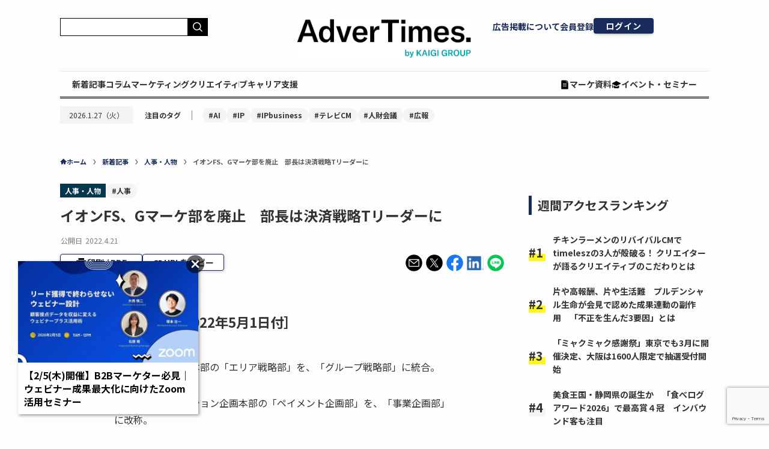

--- FILE ---
content_type: text/html; charset=utf-8
request_url: https://www.google.com/recaptcha/api2/anchor?ar=1&k=6LfDq-YpAAAAAFY63IHQ3Z_0KNl4ihiQ1lmrMV5I&co=aHR0cHM6Ly93d3cuYWR2ZXJ0aW1lcy5jb206NDQz&hl=en&v=N67nZn4AqZkNcbeMu4prBgzg&size=invisible&anchor-ms=20000&execute-ms=30000&cb=ycjnbwbbcdpt
body_size: 48816
content:
<!DOCTYPE HTML><html dir="ltr" lang="en"><head><meta http-equiv="Content-Type" content="text/html; charset=UTF-8">
<meta http-equiv="X-UA-Compatible" content="IE=edge">
<title>reCAPTCHA</title>
<style type="text/css">
/* cyrillic-ext */
@font-face {
  font-family: 'Roboto';
  font-style: normal;
  font-weight: 400;
  font-stretch: 100%;
  src: url(//fonts.gstatic.com/s/roboto/v48/KFO7CnqEu92Fr1ME7kSn66aGLdTylUAMa3GUBHMdazTgWw.woff2) format('woff2');
  unicode-range: U+0460-052F, U+1C80-1C8A, U+20B4, U+2DE0-2DFF, U+A640-A69F, U+FE2E-FE2F;
}
/* cyrillic */
@font-face {
  font-family: 'Roboto';
  font-style: normal;
  font-weight: 400;
  font-stretch: 100%;
  src: url(//fonts.gstatic.com/s/roboto/v48/KFO7CnqEu92Fr1ME7kSn66aGLdTylUAMa3iUBHMdazTgWw.woff2) format('woff2');
  unicode-range: U+0301, U+0400-045F, U+0490-0491, U+04B0-04B1, U+2116;
}
/* greek-ext */
@font-face {
  font-family: 'Roboto';
  font-style: normal;
  font-weight: 400;
  font-stretch: 100%;
  src: url(//fonts.gstatic.com/s/roboto/v48/KFO7CnqEu92Fr1ME7kSn66aGLdTylUAMa3CUBHMdazTgWw.woff2) format('woff2');
  unicode-range: U+1F00-1FFF;
}
/* greek */
@font-face {
  font-family: 'Roboto';
  font-style: normal;
  font-weight: 400;
  font-stretch: 100%;
  src: url(//fonts.gstatic.com/s/roboto/v48/KFO7CnqEu92Fr1ME7kSn66aGLdTylUAMa3-UBHMdazTgWw.woff2) format('woff2');
  unicode-range: U+0370-0377, U+037A-037F, U+0384-038A, U+038C, U+038E-03A1, U+03A3-03FF;
}
/* math */
@font-face {
  font-family: 'Roboto';
  font-style: normal;
  font-weight: 400;
  font-stretch: 100%;
  src: url(//fonts.gstatic.com/s/roboto/v48/KFO7CnqEu92Fr1ME7kSn66aGLdTylUAMawCUBHMdazTgWw.woff2) format('woff2');
  unicode-range: U+0302-0303, U+0305, U+0307-0308, U+0310, U+0312, U+0315, U+031A, U+0326-0327, U+032C, U+032F-0330, U+0332-0333, U+0338, U+033A, U+0346, U+034D, U+0391-03A1, U+03A3-03A9, U+03B1-03C9, U+03D1, U+03D5-03D6, U+03F0-03F1, U+03F4-03F5, U+2016-2017, U+2034-2038, U+203C, U+2040, U+2043, U+2047, U+2050, U+2057, U+205F, U+2070-2071, U+2074-208E, U+2090-209C, U+20D0-20DC, U+20E1, U+20E5-20EF, U+2100-2112, U+2114-2115, U+2117-2121, U+2123-214F, U+2190, U+2192, U+2194-21AE, U+21B0-21E5, U+21F1-21F2, U+21F4-2211, U+2213-2214, U+2216-22FF, U+2308-230B, U+2310, U+2319, U+231C-2321, U+2336-237A, U+237C, U+2395, U+239B-23B7, U+23D0, U+23DC-23E1, U+2474-2475, U+25AF, U+25B3, U+25B7, U+25BD, U+25C1, U+25CA, U+25CC, U+25FB, U+266D-266F, U+27C0-27FF, U+2900-2AFF, U+2B0E-2B11, U+2B30-2B4C, U+2BFE, U+3030, U+FF5B, U+FF5D, U+1D400-1D7FF, U+1EE00-1EEFF;
}
/* symbols */
@font-face {
  font-family: 'Roboto';
  font-style: normal;
  font-weight: 400;
  font-stretch: 100%;
  src: url(//fonts.gstatic.com/s/roboto/v48/KFO7CnqEu92Fr1ME7kSn66aGLdTylUAMaxKUBHMdazTgWw.woff2) format('woff2');
  unicode-range: U+0001-000C, U+000E-001F, U+007F-009F, U+20DD-20E0, U+20E2-20E4, U+2150-218F, U+2190, U+2192, U+2194-2199, U+21AF, U+21E6-21F0, U+21F3, U+2218-2219, U+2299, U+22C4-22C6, U+2300-243F, U+2440-244A, U+2460-24FF, U+25A0-27BF, U+2800-28FF, U+2921-2922, U+2981, U+29BF, U+29EB, U+2B00-2BFF, U+4DC0-4DFF, U+FFF9-FFFB, U+10140-1018E, U+10190-1019C, U+101A0, U+101D0-101FD, U+102E0-102FB, U+10E60-10E7E, U+1D2C0-1D2D3, U+1D2E0-1D37F, U+1F000-1F0FF, U+1F100-1F1AD, U+1F1E6-1F1FF, U+1F30D-1F30F, U+1F315, U+1F31C, U+1F31E, U+1F320-1F32C, U+1F336, U+1F378, U+1F37D, U+1F382, U+1F393-1F39F, U+1F3A7-1F3A8, U+1F3AC-1F3AF, U+1F3C2, U+1F3C4-1F3C6, U+1F3CA-1F3CE, U+1F3D4-1F3E0, U+1F3ED, U+1F3F1-1F3F3, U+1F3F5-1F3F7, U+1F408, U+1F415, U+1F41F, U+1F426, U+1F43F, U+1F441-1F442, U+1F444, U+1F446-1F449, U+1F44C-1F44E, U+1F453, U+1F46A, U+1F47D, U+1F4A3, U+1F4B0, U+1F4B3, U+1F4B9, U+1F4BB, U+1F4BF, U+1F4C8-1F4CB, U+1F4D6, U+1F4DA, U+1F4DF, U+1F4E3-1F4E6, U+1F4EA-1F4ED, U+1F4F7, U+1F4F9-1F4FB, U+1F4FD-1F4FE, U+1F503, U+1F507-1F50B, U+1F50D, U+1F512-1F513, U+1F53E-1F54A, U+1F54F-1F5FA, U+1F610, U+1F650-1F67F, U+1F687, U+1F68D, U+1F691, U+1F694, U+1F698, U+1F6AD, U+1F6B2, U+1F6B9-1F6BA, U+1F6BC, U+1F6C6-1F6CF, U+1F6D3-1F6D7, U+1F6E0-1F6EA, U+1F6F0-1F6F3, U+1F6F7-1F6FC, U+1F700-1F7FF, U+1F800-1F80B, U+1F810-1F847, U+1F850-1F859, U+1F860-1F887, U+1F890-1F8AD, U+1F8B0-1F8BB, U+1F8C0-1F8C1, U+1F900-1F90B, U+1F93B, U+1F946, U+1F984, U+1F996, U+1F9E9, U+1FA00-1FA6F, U+1FA70-1FA7C, U+1FA80-1FA89, U+1FA8F-1FAC6, U+1FACE-1FADC, U+1FADF-1FAE9, U+1FAF0-1FAF8, U+1FB00-1FBFF;
}
/* vietnamese */
@font-face {
  font-family: 'Roboto';
  font-style: normal;
  font-weight: 400;
  font-stretch: 100%;
  src: url(//fonts.gstatic.com/s/roboto/v48/KFO7CnqEu92Fr1ME7kSn66aGLdTylUAMa3OUBHMdazTgWw.woff2) format('woff2');
  unicode-range: U+0102-0103, U+0110-0111, U+0128-0129, U+0168-0169, U+01A0-01A1, U+01AF-01B0, U+0300-0301, U+0303-0304, U+0308-0309, U+0323, U+0329, U+1EA0-1EF9, U+20AB;
}
/* latin-ext */
@font-face {
  font-family: 'Roboto';
  font-style: normal;
  font-weight: 400;
  font-stretch: 100%;
  src: url(//fonts.gstatic.com/s/roboto/v48/KFO7CnqEu92Fr1ME7kSn66aGLdTylUAMa3KUBHMdazTgWw.woff2) format('woff2');
  unicode-range: U+0100-02BA, U+02BD-02C5, U+02C7-02CC, U+02CE-02D7, U+02DD-02FF, U+0304, U+0308, U+0329, U+1D00-1DBF, U+1E00-1E9F, U+1EF2-1EFF, U+2020, U+20A0-20AB, U+20AD-20C0, U+2113, U+2C60-2C7F, U+A720-A7FF;
}
/* latin */
@font-face {
  font-family: 'Roboto';
  font-style: normal;
  font-weight: 400;
  font-stretch: 100%;
  src: url(//fonts.gstatic.com/s/roboto/v48/KFO7CnqEu92Fr1ME7kSn66aGLdTylUAMa3yUBHMdazQ.woff2) format('woff2');
  unicode-range: U+0000-00FF, U+0131, U+0152-0153, U+02BB-02BC, U+02C6, U+02DA, U+02DC, U+0304, U+0308, U+0329, U+2000-206F, U+20AC, U+2122, U+2191, U+2193, U+2212, U+2215, U+FEFF, U+FFFD;
}
/* cyrillic-ext */
@font-face {
  font-family: 'Roboto';
  font-style: normal;
  font-weight: 500;
  font-stretch: 100%;
  src: url(//fonts.gstatic.com/s/roboto/v48/KFO7CnqEu92Fr1ME7kSn66aGLdTylUAMa3GUBHMdazTgWw.woff2) format('woff2');
  unicode-range: U+0460-052F, U+1C80-1C8A, U+20B4, U+2DE0-2DFF, U+A640-A69F, U+FE2E-FE2F;
}
/* cyrillic */
@font-face {
  font-family: 'Roboto';
  font-style: normal;
  font-weight: 500;
  font-stretch: 100%;
  src: url(//fonts.gstatic.com/s/roboto/v48/KFO7CnqEu92Fr1ME7kSn66aGLdTylUAMa3iUBHMdazTgWw.woff2) format('woff2');
  unicode-range: U+0301, U+0400-045F, U+0490-0491, U+04B0-04B1, U+2116;
}
/* greek-ext */
@font-face {
  font-family: 'Roboto';
  font-style: normal;
  font-weight: 500;
  font-stretch: 100%;
  src: url(//fonts.gstatic.com/s/roboto/v48/KFO7CnqEu92Fr1ME7kSn66aGLdTylUAMa3CUBHMdazTgWw.woff2) format('woff2');
  unicode-range: U+1F00-1FFF;
}
/* greek */
@font-face {
  font-family: 'Roboto';
  font-style: normal;
  font-weight: 500;
  font-stretch: 100%;
  src: url(//fonts.gstatic.com/s/roboto/v48/KFO7CnqEu92Fr1ME7kSn66aGLdTylUAMa3-UBHMdazTgWw.woff2) format('woff2');
  unicode-range: U+0370-0377, U+037A-037F, U+0384-038A, U+038C, U+038E-03A1, U+03A3-03FF;
}
/* math */
@font-face {
  font-family: 'Roboto';
  font-style: normal;
  font-weight: 500;
  font-stretch: 100%;
  src: url(//fonts.gstatic.com/s/roboto/v48/KFO7CnqEu92Fr1ME7kSn66aGLdTylUAMawCUBHMdazTgWw.woff2) format('woff2');
  unicode-range: U+0302-0303, U+0305, U+0307-0308, U+0310, U+0312, U+0315, U+031A, U+0326-0327, U+032C, U+032F-0330, U+0332-0333, U+0338, U+033A, U+0346, U+034D, U+0391-03A1, U+03A3-03A9, U+03B1-03C9, U+03D1, U+03D5-03D6, U+03F0-03F1, U+03F4-03F5, U+2016-2017, U+2034-2038, U+203C, U+2040, U+2043, U+2047, U+2050, U+2057, U+205F, U+2070-2071, U+2074-208E, U+2090-209C, U+20D0-20DC, U+20E1, U+20E5-20EF, U+2100-2112, U+2114-2115, U+2117-2121, U+2123-214F, U+2190, U+2192, U+2194-21AE, U+21B0-21E5, U+21F1-21F2, U+21F4-2211, U+2213-2214, U+2216-22FF, U+2308-230B, U+2310, U+2319, U+231C-2321, U+2336-237A, U+237C, U+2395, U+239B-23B7, U+23D0, U+23DC-23E1, U+2474-2475, U+25AF, U+25B3, U+25B7, U+25BD, U+25C1, U+25CA, U+25CC, U+25FB, U+266D-266F, U+27C0-27FF, U+2900-2AFF, U+2B0E-2B11, U+2B30-2B4C, U+2BFE, U+3030, U+FF5B, U+FF5D, U+1D400-1D7FF, U+1EE00-1EEFF;
}
/* symbols */
@font-face {
  font-family: 'Roboto';
  font-style: normal;
  font-weight: 500;
  font-stretch: 100%;
  src: url(//fonts.gstatic.com/s/roboto/v48/KFO7CnqEu92Fr1ME7kSn66aGLdTylUAMaxKUBHMdazTgWw.woff2) format('woff2');
  unicode-range: U+0001-000C, U+000E-001F, U+007F-009F, U+20DD-20E0, U+20E2-20E4, U+2150-218F, U+2190, U+2192, U+2194-2199, U+21AF, U+21E6-21F0, U+21F3, U+2218-2219, U+2299, U+22C4-22C6, U+2300-243F, U+2440-244A, U+2460-24FF, U+25A0-27BF, U+2800-28FF, U+2921-2922, U+2981, U+29BF, U+29EB, U+2B00-2BFF, U+4DC0-4DFF, U+FFF9-FFFB, U+10140-1018E, U+10190-1019C, U+101A0, U+101D0-101FD, U+102E0-102FB, U+10E60-10E7E, U+1D2C0-1D2D3, U+1D2E0-1D37F, U+1F000-1F0FF, U+1F100-1F1AD, U+1F1E6-1F1FF, U+1F30D-1F30F, U+1F315, U+1F31C, U+1F31E, U+1F320-1F32C, U+1F336, U+1F378, U+1F37D, U+1F382, U+1F393-1F39F, U+1F3A7-1F3A8, U+1F3AC-1F3AF, U+1F3C2, U+1F3C4-1F3C6, U+1F3CA-1F3CE, U+1F3D4-1F3E0, U+1F3ED, U+1F3F1-1F3F3, U+1F3F5-1F3F7, U+1F408, U+1F415, U+1F41F, U+1F426, U+1F43F, U+1F441-1F442, U+1F444, U+1F446-1F449, U+1F44C-1F44E, U+1F453, U+1F46A, U+1F47D, U+1F4A3, U+1F4B0, U+1F4B3, U+1F4B9, U+1F4BB, U+1F4BF, U+1F4C8-1F4CB, U+1F4D6, U+1F4DA, U+1F4DF, U+1F4E3-1F4E6, U+1F4EA-1F4ED, U+1F4F7, U+1F4F9-1F4FB, U+1F4FD-1F4FE, U+1F503, U+1F507-1F50B, U+1F50D, U+1F512-1F513, U+1F53E-1F54A, U+1F54F-1F5FA, U+1F610, U+1F650-1F67F, U+1F687, U+1F68D, U+1F691, U+1F694, U+1F698, U+1F6AD, U+1F6B2, U+1F6B9-1F6BA, U+1F6BC, U+1F6C6-1F6CF, U+1F6D3-1F6D7, U+1F6E0-1F6EA, U+1F6F0-1F6F3, U+1F6F7-1F6FC, U+1F700-1F7FF, U+1F800-1F80B, U+1F810-1F847, U+1F850-1F859, U+1F860-1F887, U+1F890-1F8AD, U+1F8B0-1F8BB, U+1F8C0-1F8C1, U+1F900-1F90B, U+1F93B, U+1F946, U+1F984, U+1F996, U+1F9E9, U+1FA00-1FA6F, U+1FA70-1FA7C, U+1FA80-1FA89, U+1FA8F-1FAC6, U+1FACE-1FADC, U+1FADF-1FAE9, U+1FAF0-1FAF8, U+1FB00-1FBFF;
}
/* vietnamese */
@font-face {
  font-family: 'Roboto';
  font-style: normal;
  font-weight: 500;
  font-stretch: 100%;
  src: url(//fonts.gstatic.com/s/roboto/v48/KFO7CnqEu92Fr1ME7kSn66aGLdTylUAMa3OUBHMdazTgWw.woff2) format('woff2');
  unicode-range: U+0102-0103, U+0110-0111, U+0128-0129, U+0168-0169, U+01A0-01A1, U+01AF-01B0, U+0300-0301, U+0303-0304, U+0308-0309, U+0323, U+0329, U+1EA0-1EF9, U+20AB;
}
/* latin-ext */
@font-face {
  font-family: 'Roboto';
  font-style: normal;
  font-weight: 500;
  font-stretch: 100%;
  src: url(//fonts.gstatic.com/s/roboto/v48/KFO7CnqEu92Fr1ME7kSn66aGLdTylUAMa3KUBHMdazTgWw.woff2) format('woff2');
  unicode-range: U+0100-02BA, U+02BD-02C5, U+02C7-02CC, U+02CE-02D7, U+02DD-02FF, U+0304, U+0308, U+0329, U+1D00-1DBF, U+1E00-1E9F, U+1EF2-1EFF, U+2020, U+20A0-20AB, U+20AD-20C0, U+2113, U+2C60-2C7F, U+A720-A7FF;
}
/* latin */
@font-face {
  font-family: 'Roboto';
  font-style: normal;
  font-weight: 500;
  font-stretch: 100%;
  src: url(//fonts.gstatic.com/s/roboto/v48/KFO7CnqEu92Fr1ME7kSn66aGLdTylUAMa3yUBHMdazQ.woff2) format('woff2');
  unicode-range: U+0000-00FF, U+0131, U+0152-0153, U+02BB-02BC, U+02C6, U+02DA, U+02DC, U+0304, U+0308, U+0329, U+2000-206F, U+20AC, U+2122, U+2191, U+2193, U+2212, U+2215, U+FEFF, U+FFFD;
}
/* cyrillic-ext */
@font-face {
  font-family: 'Roboto';
  font-style: normal;
  font-weight: 900;
  font-stretch: 100%;
  src: url(//fonts.gstatic.com/s/roboto/v48/KFO7CnqEu92Fr1ME7kSn66aGLdTylUAMa3GUBHMdazTgWw.woff2) format('woff2');
  unicode-range: U+0460-052F, U+1C80-1C8A, U+20B4, U+2DE0-2DFF, U+A640-A69F, U+FE2E-FE2F;
}
/* cyrillic */
@font-face {
  font-family: 'Roboto';
  font-style: normal;
  font-weight: 900;
  font-stretch: 100%;
  src: url(//fonts.gstatic.com/s/roboto/v48/KFO7CnqEu92Fr1ME7kSn66aGLdTylUAMa3iUBHMdazTgWw.woff2) format('woff2');
  unicode-range: U+0301, U+0400-045F, U+0490-0491, U+04B0-04B1, U+2116;
}
/* greek-ext */
@font-face {
  font-family: 'Roboto';
  font-style: normal;
  font-weight: 900;
  font-stretch: 100%;
  src: url(//fonts.gstatic.com/s/roboto/v48/KFO7CnqEu92Fr1ME7kSn66aGLdTylUAMa3CUBHMdazTgWw.woff2) format('woff2');
  unicode-range: U+1F00-1FFF;
}
/* greek */
@font-face {
  font-family: 'Roboto';
  font-style: normal;
  font-weight: 900;
  font-stretch: 100%;
  src: url(//fonts.gstatic.com/s/roboto/v48/KFO7CnqEu92Fr1ME7kSn66aGLdTylUAMa3-UBHMdazTgWw.woff2) format('woff2');
  unicode-range: U+0370-0377, U+037A-037F, U+0384-038A, U+038C, U+038E-03A1, U+03A3-03FF;
}
/* math */
@font-face {
  font-family: 'Roboto';
  font-style: normal;
  font-weight: 900;
  font-stretch: 100%;
  src: url(//fonts.gstatic.com/s/roboto/v48/KFO7CnqEu92Fr1ME7kSn66aGLdTylUAMawCUBHMdazTgWw.woff2) format('woff2');
  unicode-range: U+0302-0303, U+0305, U+0307-0308, U+0310, U+0312, U+0315, U+031A, U+0326-0327, U+032C, U+032F-0330, U+0332-0333, U+0338, U+033A, U+0346, U+034D, U+0391-03A1, U+03A3-03A9, U+03B1-03C9, U+03D1, U+03D5-03D6, U+03F0-03F1, U+03F4-03F5, U+2016-2017, U+2034-2038, U+203C, U+2040, U+2043, U+2047, U+2050, U+2057, U+205F, U+2070-2071, U+2074-208E, U+2090-209C, U+20D0-20DC, U+20E1, U+20E5-20EF, U+2100-2112, U+2114-2115, U+2117-2121, U+2123-214F, U+2190, U+2192, U+2194-21AE, U+21B0-21E5, U+21F1-21F2, U+21F4-2211, U+2213-2214, U+2216-22FF, U+2308-230B, U+2310, U+2319, U+231C-2321, U+2336-237A, U+237C, U+2395, U+239B-23B7, U+23D0, U+23DC-23E1, U+2474-2475, U+25AF, U+25B3, U+25B7, U+25BD, U+25C1, U+25CA, U+25CC, U+25FB, U+266D-266F, U+27C0-27FF, U+2900-2AFF, U+2B0E-2B11, U+2B30-2B4C, U+2BFE, U+3030, U+FF5B, U+FF5D, U+1D400-1D7FF, U+1EE00-1EEFF;
}
/* symbols */
@font-face {
  font-family: 'Roboto';
  font-style: normal;
  font-weight: 900;
  font-stretch: 100%;
  src: url(//fonts.gstatic.com/s/roboto/v48/KFO7CnqEu92Fr1ME7kSn66aGLdTylUAMaxKUBHMdazTgWw.woff2) format('woff2');
  unicode-range: U+0001-000C, U+000E-001F, U+007F-009F, U+20DD-20E0, U+20E2-20E4, U+2150-218F, U+2190, U+2192, U+2194-2199, U+21AF, U+21E6-21F0, U+21F3, U+2218-2219, U+2299, U+22C4-22C6, U+2300-243F, U+2440-244A, U+2460-24FF, U+25A0-27BF, U+2800-28FF, U+2921-2922, U+2981, U+29BF, U+29EB, U+2B00-2BFF, U+4DC0-4DFF, U+FFF9-FFFB, U+10140-1018E, U+10190-1019C, U+101A0, U+101D0-101FD, U+102E0-102FB, U+10E60-10E7E, U+1D2C0-1D2D3, U+1D2E0-1D37F, U+1F000-1F0FF, U+1F100-1F1AD, U+1F1E6-1F1FF, U+1F30D-1F30F, U+1F315, U+1F31C, U+1F31E, U+1F320-1F32C, U+1F336, U+1F378, U+1F37D, U+1F382, U+1F393-1F39F, U+1F3A7-1F3A8, U+1F3AC-1F3AF, U+1F3C2, U+1F3C4-1F3C6, U+1F3CA-1F3CE, U+1F3D4-1F3E0, U+1F3ED, U+1F3F1-1F3F3, U+1F3F5-1F3F7, U+1F408, U+1F415, U+1F41F, U+1F426, U+1F43F, U+1F441-1F442, U+1F444, U+1F446-1F449, U+1F44C-1F44E, U+1F453, U+1F46A, U+1F47D, U+1F4A3, U+1F4B0, U+1F4B3, U+1F4B9, U+1F4BB, U+1F4BF, U+1F4C8-1F4CB, U+1F4D6, U+1F4DA, U+1F4DF, U+1F4E3-1F4E6, U+1F4EA-1F4ED, U+1F4F7, U+1F4F9-1F4FB, U+1F4FD-1F4FE, U+1F503, U+1F507-1F50B, U+1F50D, U+1F512-1F513, U+1F53E-1F54A, U+1F54F-1F5FA, U+1F610, U+1F650-1F67F, U+1F687, U+1F68D, U+1F691, U+1F694, U+1F698, U+1F6AD, U+1F6B2, U+1F6B9-1F6BA, U+1F6BC, U+1F6C6-1F6CF, U+1F6D3-1F6D7, U+1F6E0-1F6EA, U+1F6F0-1F6F3, U+1F6F7-1F6FC, U+1F700-1F7FF, U+1F800-1F80B, U+1F810-1F847, U+1F850-1F859, U+1F860-1F887, U+1F890-1F8AD, U+1F8B0-1F8BB, U+1F8C0-1F8C1, U+1F900-1F90B, U+1F93B, U+1F946, U+1F984, U+1F996, U+1F9E9, U+1FA00-1FA6F, U+1FA70-1FA7C, U+1FA80-1FA89, U+1FA8F-1FAC6, U+1FACE-1FADC, U+1FADF-1FAE9, U+1FAF0-1FAF8, U+1FB00-1FBFF;
}
/* vietnamese */
@font-face {
  font-family: 'Roboto';
  font-style: normal;
  font-weight: 900;
  font-stretch: 100%;
  src: url(//fonts.gstatic.com/s/roboto/v48/KFO7CnqEu92Fr1ME7kSn66aGLdTylUAMa3OUBHMdazTgWw.woff2) format('woff2');
  unicode-range: U+0102-0103, U+0110-0111, U+0128-0129, U+0168-0169, U+01A0-01A1, U+01AF-01B0, U+0300-0301, U+0303-0304, U+0308-0309, U+0323, U+0329, U+1EA0-1EF9, U+20AB;
}
/* latin-ext */
@font-face {
  font-family: 'Roboto';
  font-style: normal;
  font-weight: 900;
  font-stretch: 100%;
  src: url(//fonts.gstatic.com/s/roboto/v48/KFO7CnqEu92Fr1ME7kSn66aGLdTylUAMa3KUBHMdazTgWw.woff2) format('woff2');
  unicode-range: U+0100-02BA, U+02BD-02C5, U+02C7-02CC, U+02CE-02D7, U+02DD-02FF, U+0304, U+0308, U+0329, U+1D00-1DBF, U+1E00-1E9F, U+1EF2-1EFF, U+2020, U+20A0-20AB, U+20AD-20C0, U+2113, U+2C60-2C7F, U+A720-A7FF;
}
/* latin */
@font-face {
  font-family: 'Roboto';
  font-style: normal;
  font-weight: 900;
  font-stretch: 100%;
  src: url(//fonts.gstatic.com/s/roboto/v48/KFO7CnqEu92Fr1ME7kSn66aGLdTylUAMa3yUBHMdazQ.woff2) format('woff2');
  unicode-range: U+0000-00FF, U+0131, U+0152-0153, U+02BB-02BC, U+02C6, U+02DA, U+02DC, U+0304, U+0308, U+0329, U+2000-206F, U+20AC, U+2122, U+2191, U+2193, U+2212, U+2215, U+FEFF, U+FFFD;
}

</style>
<link rel="stylesheet" type="text/css" href="https://www.gstatic.com/recaptcha/releases/N67nZn4AqZkNcbeMu4prBgzg/styles__ltr.css">
<script nonce="UuLUn6mVXlvSEkW_q1nZcQ" type="text/javascript">window['__recaptcha_api'] = 'https://www.google.com/recaptcha/api2/';</script>
<script type="text/javascript" src="https://www.gstatic.com/recaptcha/releases/N67nZn4AqZkNcbeMu4prBgzg/recaptcha__en.js" nonce="UuLUn6mVXlvSEkW_q1nZcQ">
      
    </script></head>
<body><div id="rc-anchor-alert" class="rc-anchor-alert"></div>
<input type="hidden" id="recaptcha-token" value="[base64]">
<script type="text/javascript" nonce="UuLUn6mVXlvSEkW_q1nZcQ">
      recaptcha.anchor.Main.init("[\x22ainput\x22,[\x22bgdata\x22,\x22\x22,\[base64]/[base64]/[base64]/[base64]/[base64]/UltsKytdPUU6KEU8MjA0OD9SW2wrK109RT4+NnwxOTI6KChFJjY0NTEyKT09NTUyOTYmJk0rMTxjLmxlbmd0aCYmKGMuY2hhckNvZGVBdChNKzEpJjY0NTEyKT09NTYzMjA/[base64]/[base64]/[base64]/[base64]/[base64]/[base64]/[base64]\x22,\[base64]\x22,\x22GsKQw7hTw4nCu8OAwq1fNcOzwqEGG8K4wqrDicKSw7bCphZRwoDCpgksG8KJJ8KFWcKqw7R4wqwvw6J/VFfCrsOGE33CsMKoMF1+w6zDkjwLQjTCiMOew6QdwroaERR/T8OwwqjDmF7DqsOcZsKGSMKGC8OCWG7CrMOJw4/DqSIFw6zDv8KJwqbDjSxTwrrCscK/[base64]/CnMKzAi5WBk/Dn0DCh8K+wqjDlyksw64Ew5fDkzfDgMKew5rCmWBkw7Nuw58PSsKYwrXDvCnDmmM6XW1+wrHCgADDgiXCkg1pwqHCsSjCrUs9w6c/w6fDrA7CoMKmScKnwovDncORw6wMGhlNw61nOsKjwqrCrmXCk8KUw6MzwrvCnsK6w6/CjTlKwrDDmDxJDMOXKQhxwofDl8Otw6DDvylTWcOiO8OZw71PTsONCGRawoUbTcOfw5R3w4wBw7vCklAhw73DocKcw47CkcOIAl8gOsOVGxnDjVfDhAlMwpDCo8KnwqDDniDDhMK3HR3DisKmwrXCqsO6SCHClFHCk2kFwqvDqsKvPsKHV8KFw59RwqzDksOzwq8ow6/Cs8KPw4bCjyLDsUNEUsO/[base64]/CtUMFEsKjacOFwqjCtMOvw57DjHfCssK5ZX4yw6PDvknCql3DjmjDu8Ktwpk1woTCvMOpwr1ZXQxTCsOMXlcHwrLCgRF5VAthSMOQc8Ouwp/DhAYtwpHDjih6w6rDvMONwptVwpXCnHTCi1PCtsK3QcKoK8OPw7oBwoZrwqXCtMOTe1BUTSPChcKzw55Cw53Cljgtw7FFIMKGwrDDtsKiAMK1wqPDp8K/w4Mrw5ZqNHFLwpEVGyXCl1zDpcOHCF3CrVjDsxNPD8OtwqDDhnAPwoHCn8KUP19Ow7nDsMOOWsKLMyHDpgPCjB49wrNNbA7CkcO1w4QzbE7DpT/[base64]/[base64]/w43CoD7CmHRIw6jCv29lCcODw4UOw5XCk1PDoMO3ecKewpjClcOjLsK1w5VdLWbCmsO5GS9OYW5bF1BsIQfDosO7Ayhawqd8w64NFB10wpzDgcOGTUFHZsKDG2ZudTUXf8K/c8OeGcOVNMO/[base64]/DpMOKwpzDoDNGwrfCjcKjBsOywrrDlsOHw5hFwo3CgsKYw6hBw7bCj8OCwqBqw77ClTQ2wqnCmsKQw4pow58Fw5AJLcOrWzjDu1jDlsKEwogxwozDr8Oadk3ClsKtwp/[base64]/wqXDtsOywrJvworCgy/DssOXwrIULyUJwqgwIsKZw5rCl0XDq2/CrzLCm8OMw4AqwqfDsMK3wpXCsxdQSMOkwqvDt8KBwrkxBUDDo8OPwr4IXsK5w4TCt8Otw7zDpsKnw7PDgTLDhsKKwpVvw5Nhw5IqIMOWS8KRwoBBLcOGw7XCjMOswrRLTh4sfCvDnXDCkGTDp2LCllcqTcKvbsOPYcK/[base64]/[base64]/DksKnw7fDm8OlwpRkw4sMYD/CqyXCkG7CthnDn8OAw7dzP8OywqdzYcKpEMOGGMOTw73CocK4woV/[base64]/Cj8OLwrUCw67DnUjCkcOJw5bDrTsfaMOWwqXDuFZwwp9NesOkwqQuDsKYUAlZw69FVMO3NEsMw4AYw45VwoFnajJRGiPDp8OwcFvCqEktw6TClMKiw6HDqmLDg2fCicKKwp0Gw4bDjklOBcOHw5MKw4DCszzDgQHDrsOOw6bChRnCvsOkwp3Cp03DqcOjwq3CssKEwr/DuX8MX8OYw6Ikw73DqsKGajbCtMKJciPDuEXDo0MqwqjDp0PDly/[base64]/w48rwoQqwqPDsMKtAsOYf8KzYsKCwrrCjcO0wr0WX8KtRkJ4wprCo8ObdgZmF0w4fEpQwqLDlFgvAiUDTWHDrAjDuSXCjl0TwofDiDMBw6jCjn/Co8OAw7Y2cRR5MsKKOkvDm8KBwosUZC/CtH4Lw4LDjsO/VMOyJCLDng8Lw4oHwockCsONCMOVw6vCvsOgwrdWIyh+Wn7DkEfDhD3DsMK5w4B8QsKxwp7DgHcxGF7DvUDDpMKLw77Dv2wew6vCm8O/PcOfNE4Xw6vClGsSwqNsbsO9woXCq1bCvMKRwpNZDcOcw5PCvQPDhjTDpcKVJzVswqQjNVFqbcKywpkkFQzCpMOswr1lw73DkcKaaQpHwo08wp7DtcKILQQBe8OUDVN/[base64]/DhAdcw4rDhwTChgQMcHHCnGFAwpvDlMO6w6PDtyAGwojDsMKIw7DDryBVGcOxwr1Hwrl8LsONByfCs8OPPMKzEADCo8KKwppXw5UoPMKhwo/Djx9ow63Dg8OSMAjCgjYfwpBgw4XDsMKGw5gbwqLCslkSw5kcw6kXYFTCoMO7LcOOO8OoDcKpVsKaBU9aRA4FTV/DoMOIw4nCtCxYwoQ9wrjCvMO/L8KMwoXCjwMnwpNGdWzDgSbDpgYMw7IgHTnDrCpJwqhIw7dhPsK/Zzp4w4MxQMOUPEFjw5Ruw7fCjGIXw6IWw5pFw5vDjx0ODQxIKsK3bMKsBMKsVUcmccOKwqbCv8OTw5geJcOnNsKbw4TCr8OzCMOywojDiFF8EsK9TEgvVsKXwpUpfTbDs8O3woJaeTNXwoFXR8OnwqR6eMOqwp/DulQsR2VNw5VmwptPDEdoBcOHYsKteQjDu8OCw5LCiEpEWsKlZ10Vw4nDoMKaGsKaUMOYwqlxwqbCtDASwo8AcBHDjGkOw4kHLHvCr8Odej5YRH7DtcKkbgXCjH/DgUB0dCB7wo3DljLDi01Dwo3DlQ8WwogCwrouOcOdw5wjLxLDocKfw4VUAUQdNMO1wrbCrlwFPhnDlBLDrMOiwqN7w7TDpQbDlcKWfcOiwoHCp8OKw5Vxw6xYw5nDosOKwrhGwqBswrvChMOeesOETMK1HVE9AcOfw7PCj8OBKsKIw5/CpkzDi8K0EQbDpMOfVCd+wrAgXsKsZ8O5G8O4AMKvwp/DsSJjwqtCw6YPw7YQw4TCncKVwpbDmELDnCTDhztgJ8O/McOowolmwoHDniDDv8K6csORw7lfMi8Zwpczwq4uMcKdw5EGZwoaw5rCtmg+c8O4Vk/Cuzp0wpU7bzHDmsOfTsOTw6jCk3VMw5zCqsKObxfDjU9Yw6wdB8ODUcOxdzBGIcKZw7XDu8O3Hgxibw1hwqjCuyjCln/[base64]/Dhy/Co8KUP8KQw5DCnC3DlcOkwqTCkUHCtDJfwo0aw4cUIQjCosO/w6PDocOUUcOfLjTCk8OVOTU0w4MZZTTDkwrCvlcLN8O/alvCs2rCvMKRw4/Ci8KYdXBjwrLDtsKBwrMUw64Dw4bDqwzCsMKUw4tmw5I9w69twqhdPsKsDm/DsMOnwqDDlsKbJ8Klw5zCsG4AUMOadlDDpn55asKADMO6w6RwBnxJwq8bwoTCt8OGX3/Dv8KcEsKhMsOCw7zDniRpY8KdwoxAKE/CgT/CuxDDs8KUwotIHH/CuMKlw6zDjRdNWsO+w6nDksK9ZDXDisODwp4WFCtZw7wWwqvDqcOpKsOCw47Ch8O0w60Yw58YwqBKw7HCnsKhWMOlcQXCmsKvSmgDGFjChQtXRwzCrMKpaMO5wqUDw4pswoxyw5XCiMKqwqB9wq/CgsKPw7pdw4LDgcO0wq4lC8OvKsOSecOVSVV3ExzCpcOtLsKZw7DDoMKtw5jCmGExwpTCsmcRLlDCtHnDv1bCkcOxYTvCgMK7C140w5nCjMKywrIyWcKGw69zwpkSwplrSgQwMMK1wrZ2w5/CoVHDiMOJXgbCj27DoMKnwqcWekhLbBzCm8OvWMKKXcOrRMOxw6wcwrvDn8OoLMKIw4BNEsOIR0HDiSNMwpPCs8ObwpgCw5jCpMKtwqMBIMOfXsKRFMKjK8OOBgTDnQJfw7V/wqXDkgJJwrbCtsO7wpbDuAgUDMO4w4UDaUYnw4x6w6NUPcKcWsKIw7HDljk0BMK4K2HDjDAjw69Qb0zCo8KJw6dxwqjDvsK5AVhNwopeaz1bwpFcMsOiw4NyUsO6wrXCqU9OwrvDr8K/[base64]/Ci8OABsKbEkR8w7bDlcOVRcOjwoI8MMKfK2nCuMOdwoLDlWTCtRR+w6LCi8OzwqskfEh7M8KKfDbCkwPDhAY0wrvDtsOEw57DkC3DvxR/JzZJRMKXwogAGcOdw4V1wptfFcKKwo7CjMOXw7gwwp7CpTJnMDnCk8OXw7lZYsKBw7vDq8KNw6rCgwcywo9FRyohYFUMw51sw41ow5UGAcKoEcOGw7nDokBlB8Oiw63DrsOSOHFUw6/CuXXCqGHDrxzCn8K7IwkHGcOLSMKpw6h7w7zCi1DCt8O+wq/DiMOQw4wVYmlFLsOWVjvClcO+LiUEw7QWwqHDp8O7w4LCvsKdwr3Cgi9nw4nCkcK8wrV2wrjCmh51wozDucO7w6hOwr0oI8KvQcOgw6HDgGFAYyUkwrXDgMKdw4TClxfDhwrDiTLCuybCpw7ChQpbw7wwVxjCicKZwp/CusKowrY/OnfCrsOHw7PDnWJ5HMKgw7vDoxZAwrVYB3Icw508DGnDlXtpw7cCcW98wp7Cq2wzwrEaGMKwbUXDnl/CmsOew7/[base64]/DnSNhRnVTCMKIwr8Sd8Ojw7LDsk/DhMOsw4lkecOMfHXCn8KIDi8yVl0VwqV+wrtMbUTDg8OreU7DrcKGBXAdwrhzJcOPw7rCiAjCm3/DjyrCqcK2wqjCvMOpaMK+Tn/Dk29MwoFnMsO5w6k9w6lQVcOaL0HCrsKzYMOaw5/DpMKcdXk0MMKywqvDhj1SworClkDChcOSAcOSCFDCmhvDvnzCk8OhKiPDjQ8wwoVuAV8LJsOjw7lCIcO6w6bCskPCl3bDlcKJw6DDuzldwovDpiRTLsOcwr7Dgm3CjT9Xw7PCiRsPwp7Cg8KkQcOfdcOvw6/CiFw9WRPDo3R5woFyWS3CuQ0owoHCo8KOQ2c7wqdvwpRow7gnw6Q+c8OWeMOaw7BKwqtTHFjDpCV9KMOJwpHDrShSwrhpwqfCjMO+BMKuGsO1G0oDwps6wq7CiMOve8OHBWtyA8KUFjXDvW/[base64]/CnsODGcKLDsO2LsOwWMK7wp8rw5UYXwAcC2Irw5vDgWPDtn9RwonDtMOyYAFfJEzDk8KpAEtcGsK/Iz/CjMOeKgw2w6Viw6zChcKZfxDCjmrDicKbwqTCnsO+HBTCgHXDrGDChcOJLF3DiEY6LgrDqDA5w6HDncOBdjvDnjoBw73CgcKZw5LCl8K3RH1WdCcrHcKnwpMnI8OcM09Tw5wFw6/CpTLDkMOUw5QZAVsawqJtw4AYw7bDmRbDrMOhw6okw6ocw67DjjFtBDbChj3CpTomMi0SDMO1wqhjE8OcwobCrsOuJcOowpbDlsOsDxUILHbDgcObw5c/XxnDsWk6AzImFcKNCjLCs8Oxw5YkHWRgaR7CvcKTSsOZQcK+wrjDjsKjBmDCgzPDmkQVwrbDr8O9fmbDogUGaXzDkwMHw5IONsOPPz/DtD/DvMKpVWoSO1/DiTYswo4OYXgvwo5AwpY4dWrDvMO4wrDDiSgiasK5JsK7TcKxaEAeMsKIHcKIw7oIwp7CtyFgMArDtBYTBMKtGVJRIC4mM08nXgTDpXTDiXbCiCkGwqARw7V0QsKJCVUxIsKNw53Co8Oow7vCjFJNw61KYsK2YsOgTXXCpk9FwrZyJm/DqiDCucOxw7DCqH9rCxbDgzZPUMKDwr5VGz19W0FgVX9rO3HCs1rDksK2TBHDihTDpzzClBrDpD/DkiHChxbDsMOoBsK5GlPDqMOma00rMCRedhfDhmYtbyFPT8Kgw7vDvMOpQMOpeMOoEsOReDojeHJ3w6TCh8Oxb0o6wo/CoH3CgsK9w4TDjEHCr3IAw6lewqgHL8K2wpTDv100wpbDtFLCnsKnLMOYwqkDLMOoCTF7M8O9w71uw6XCmiHDiMOSwoDCksKVwrtAw6XCpGnDo8OlGsKrw4zDksKIwrrCrUXCjnZLUE3CnAUmw6YWw5TCuRHDocKgw5jDjAQaDcKtw7/[base64]/[base64]/w4JjGMOjw5JfwrVXcy0Fw54gw5/Dm8OaHcKLw6TCtAnCkFoGYlXCsMKdJnEaw4zCswLDkcKEwrgFFinDgsO6b2vCvcOwRWwHUMOqaMO8w7FbZX/DqsOhwq3DninCqsOFe8KFasK5W8O/[base64]/DqMKdw7zDqhNSw6llaS01w79FRMK2IMKdwoFGGl1lwp9/ZCXCjXs/[base64]/XVDDqC/CjsKKJMKkUcKwYwB9NMO4w5XCncKPw4hgRcKjwq5XOjkFTH/DlcKOwot6wq8pAcK7w6QEEGZaJTfDuBZywobCkcKew5nCtkpRw6EOSxXClMKJGHl1wpPCjsK4Tixfbz/DrMOow5t1w63DsMKVV2AXwocZWsK2VMOnZQzDtnciw4hHwqvDgsKiD8KdZ10twqrCtzxmwqLDlsK+wq3DvTsjXC/CgsKMw4V/KFRoPsKDOixuw6Bbwp8nUXXDncO/[base64]/FcK4AcO/[base64]/CmcKgfnc1PcObV8KQw6rDqkPDuDYVw6/Dh8KEIMOnw7fCqWHDu8O1w7rDlsOHKMOQwoHDnxYWwrdKD8Oww6vCmEAxaGvDt1how4/CocO7WcOzw4nCgMKgLMOiwqd5CcOtM8KiBcKeSWRlwoo6wqg/wrF6wqHDtFJTwqhjR03ChHIZw53Dv8O0PF8XeS8qfBbDs8KjwqvDtB5ew5ESKQpbHnZSwpkDawEjMxJWE2/[base64]/ChG3CtMKJwqMzJnwBLGnCncOlwqbDuD3Cl8KfQMK0HycsT8KcwrtwRMOkwokeZsKowoIaZMKCacOSw6kjG8K7P8O5wqPChXhRw6wmUjrDv2fCkcOewrrDplMbXQ/Dv8Oiwogsw4jClMO3w5fDpGLDrzQ+G2MAGcKdwr15P8OQw5vDksKIecKnHMKowrclwrfDgUHDt8O4XV0EKzbDmsKWD8O7worDvMKtZBXDqAjDvkFJw6PCiMOyw4QwwrzClE3Dqn/DnglAc2ECIcK7fMO4QsOCw5Uewo8HCCzDkFYqw4tXKEHDrMOJwpxDSsKLwqMXJ28ZwpgRw7YSUsOmawbCmzMUIsKUAihLN8K5wrIxwobCn8OEUAbDoy7Dp0nCscOLNSjChMOQw4HCo0zCmMOGw4PDqlFtwp/CjsOaIkRpwpIow405LynCpmRpN8O5woJCwpbCoAx7wrIGf8OpT8O2wqDDkMKQw6PCm198w7EMwovCtcOlwofDlkfDmsOqOMKJwrvDpQpoIEEeEgjCr8KFwqtxw5x0wpAnP8KtOMO1wpHDmBTCvT4jw4oPG03Dr8KvwpFibR9/AsKFwow2QMOUSWlFw4MEwpNaBC3CnMOIw4HCq8OHOAxBw7bDvsK9wonDvSbCjHPCpVfChMOQw4J4w7olw4nDlRDCmz4hwocrZADDkcKxeTDDu8K3LDHCmsOmd8OPfDzDscKGw7/Crk09HcKnw5DCm1xqw6lhwrbCkyojw59vQAVRW8Ofwr9lwoM0w4s9Iklxw55twr9sTTsCLcOswrfDuHhOwppLaS9PZEvDmsOww7RIXsKAIsOfGcO3HcKQwpfDlRwBw5/[base64]/[base64]/DhcOSwoBbRcK8w453cMOwwqwjWsKgNEDCu8O2QATDrsKoL2sDSsOOw5hZKR42J2/CscOHQEoRdj3CnW8tw53CsQAPwqzCngXDmiVdwpnCtcO7eR3ChsOqdMKMw5hxZcOAwqZ5w5Rjwp7ChsOYwpEFZhbCgcOtCns5woLCsAhPGsOMCg7DsE4keU/DucKAckHCg8OBwoRzwrfCvMK6BsOIVBrCg8OhDHNtOHMDccOMPjkrw75jI8Oww5bCjRJADmnCryXDpBMVDsKgw7pha0RKXz3ChcOqw7QAcsKEQcOWXSxEwpFewpzCsxDCmsOHw4bDncOEwobDtRQGw6nCrm8pw57CssKHecOXw4vCg8ONI3/[base64]/CuV5eGsKTw6DCszcVwojDvMKLI8O+w7/DnsOhVHNHw7rCpBEvwp7CrMKedC4We8K5agPDuMO6w4jDn1x/DMKXUkvDscKLWz8KeMO5aVlFw4PCnUUywoVIbk3CiMKEwrDDusKawrvDj8OPb8OLw63DpsKVUMOzw5PDsMKmwpnCs10YFcOtwqLDn8O7w6UMEGsHT8Odw63DlgA1w4hiw6PDum1UwqLDu0jCgcK4w7XDv8KcwpvCi8Khd8OILsKlaMKfw4tTwoQzwrEvw63DisO/[base64]/[base64]/[base64]/CuHvCscKZw4IEIjcWwqYZw7vDnsK9AcK/w47DrsOhw4Iqw7PDmsKGwpYUNcK6wownw4zChAMPTg8yw4DCimE4w7DCl8KcH8OkwpYAKMKFcMOGwrQ+wqbDtMOAwoTDijjDrTjDtW7DujTCgMOjeUvDrcKAw7lJeHfDpDrCmiLDrxPDjEcrwpfCoMKzBgQDw588w63ClMO9woo4D8KoXsKGw4EQw5tYWcO+w4/CsMO1w4JhZ8OtZzrCoCjDgcK6aFLCnhRqHcKRwqsbw5fCiMKjOjXDog0oPsOMCsKECBkSw5gqOsOOJMKXesKMw7grw7hHR8OXw7ldJQ4pw5N0TMO1wrtGw7tOw4XCq1pKIsOLwoFew58Rw6PCrMOGwoHCh8OoT8KYQD0Ww69/f8OWwq3CtyzCoMKBwoXDt8KHClzDjTDDvMO1X8OZIwgRIR8ow7bDoMO5w6EjwrFFwqt5wotVf3wAIzQKw6jCjjZxGMK3w73CvcKkQnjCtMKSRxUiwroXccOfw4HDqcKjw6p1Wj4zwoJ8a8KXAjXDmsKHwrArw57CjcOOBcK8CsOmaMOXC8Kmw73DuMKmwq/DgzbCpsOWTsOTwogvAWvDtRPCgcOjwrbCqMKGw5vCqUvCqcOwwq0HX8K6fMKrcCUzw7tEwocQakduA8OZaWTDiSvCrsKqUxDCp2zCiCA5ScOVwpbCi8OBw5d7w6ITw6dRXsOtScKLQ8K6w542RsOAwoFVD1rDhsKTSsOIwonCu8OzGsK0DhvCqGZ6w4xBRx/Cu3EOIMKpw7zDp3/[base64]/MmJMZMOewprDs8K5IsKGw7Blw58Mw5pNKMK0w4LCg8OSw6jCucOuwqY3VsOuKjjCvRV3w698w5QXDcKIOjgnGwTCr8KcFwBJQDt/wqxcwr/CpzfCvk1gwrZjFsOfWcOawpBSEMOET2NEwqDCtsKcXsODwo3DnGViQMKAw4bChMOQfnPDi8OvXcOdw4XDo8K2IcKFVsO3wqzDqlkCw6cfwrHDhUFJV8KeSQhhw7zCrw7CtMOKfsOMf8OKw7nCpsO/SMKDwqTDhMOpwq9NVXwJwo/CusOqw7UOTsO/bsKlwrF3dMK5wp1kw6PDvcOMJcOMw5LDgMKbFmLDoi3DuMKSw4DCkcKrZ3dlNsKSesK/wq46wqYVJ2EGIBpyw6/CiXDCncKBVwnDlXfCv0NiUkDCpx09B8OBe8OfOj7ClVXDo8O7wpVjwphQNxbCt8Ouw5IFACfCljbCqylbfsOpwobDkwwRwqTCjMOCYQM8wprDrMKmTQzCmEQzw61mbcKkUsKVw63DmH3Du8OxwqLCrcKaw6EvaMOmw43CsC0ewprDr8OVc3TCuBokDgLCiV/DscOgw7ZpKj7Dj2/DrMOgwrslwoTDjFDDpg4hwpPCjg7CmsO0H3A6Om/ChiXDv8OWwrfCocKRYHjCt1XDssOjbcOKw5vCn1piw40dNsKkRCVQb8OCw7ggwo/[base64]/[base64]/DtD4iwpDCpMOHwozCigUeWgx8LyDCsMOqKiEYwqlBU8OHwplmVsOKCsKZw6/[base64]/wrLDqB7CjEVRw7lyw6Vywr7CnmsZUkJJwp0Dw6jCqcKxQ3MLWcOVw4I8Jk5Ywop8w5U9KFY7wqfCq1DDtBdKScKJck3CtMOgF0t8MEHDr8O/wo3CqCcle8Olw7zCtB9QFF/DvEzDoX8nwrdHAMKbw6rCnsKbGn05w4zCrwTCvx1/[base64]/[base64]/CtMKWwp3DvcOoCSbCuzlcV8Krw7/CggPCoHHCpgbCrcKDBsK6w5V+e8OcXSYhHcOsw53DtsKAwqtIVHDDmsOzwq/CgGHDii7Ds2glfcOcSMOCwoLCksOYwoHCsgPDhcKGY8KKJEPDncK0wrhVaU7DtTLDjMKNSiVrw5p4w4dKw4NlwrPCmcO8XsKww6vDs8ORTB4VwoYiw6ULXcKJDC5Jw41lwp/Cn8KTWywBcsOLw7fCocKdwp3CthEjJsKaC8KafRo+TjnCnVUbw5HDqMOxwqPCp8K5w4fDnsKowpUrwpHDoDo9wqcuNQlMS8KDw6nDmGbCqAjCqiNPw6nCgsKVKWfCuilbJQrCvk/CtxcIwpRvw5nDi8Kyw43Drg7Dt8KDw7fCssOGw5pOP8OFA8O+GDpxKiE5ScKkwpdZwrEhwrccw6xswrJ3w4J2w6vDmMOyWh9Xwp53eifDucKYH8Khw5TCssOtGcOmSALDhg/Dl8OnXATChsKhwo/Ct8O3ecO6dcOoJMKfTgPDusKDSg5pwpB5MsKOw4QZwoPDvcKlHxQfwoAQWcK5SsKREx7DrVXDu8OrC8OwScK1esKLSXNiwrUow4EDw5FbcMOtw6/Ct2XDtsOuw4bCncKSwqDCicOGw4nCtMOiw5fDqDRoFFd1aMKGwrIWeVLDhyHCvTXClcK+TMKuwrwHIMK2SMKMDsKgbkk1MMOeEQxGbiTDhi3Dqjw2NsObw5DCq8Orw6RITGrDlg0SwpbDtivDgFBzwqjDtcK+Mh/Dk1XCn8O9KjLDrXDCrsKxHcOfWcKDw53DjcK2wq4aw4rCg8OSdCXClz/CtWfClktow5vDmhEUTnMSAMOMacKVw5jDvMKePMKawpEbM8ORwobDhcOYw7PDhcOjwpHCgATDn0nCiHQ8DU7DsR3CoiLCmsKjB8OzdWAbC0jDh8ONL1fCtcO7w7PDjcKmMBoOw6TDkAbDsMO/[base64]/CmsKYX8ODwoQSSl8kQQrChCLCkMOGNMKJNUzCtnZLWMKUwpRBw4RWwojCmcK4wrnCrsKdWsOaTlPDm8KewojCuXtPwrNyasKmw793fMOINkzDlg/CpyQpDMK+UV7DisK3wrjCg2nDpGDCi8KIX2Frwr/CsgXDlHTChD5WLMKqYcOSJVHDicKnwq/Dp8KHTg3CnWA7C8ONNcOEwoRgw7rCrMOcKsK7w7XCkjXCtxrCsm0CbsKDCB4Cw6jDhjJAUMOQwoDCp0TCqTxPwqVZwokdK17CjXfDpkrCvD/Dr0fCix3Cj8O+wpI/w4Nyw77CtElqwqJhwrvCmGPCi8KFw57DvMO3ZcKvwrhBIERpwpXCksOYw4Q4w5PCtsOMFA7DvzbDgWPCqsOdY8Otw6Zqw7xawpF/[base64]/DgsO8C1LCpcOvElPCnnDDuMKDLGnDk8Olw53DoAc+w61zwqJANsKOU1MRVjg/w6x9wrrCqjMgTMOUI8Kdb8Ozw5TCusOMNFzCu8OpM8KUL8K3wrM/[base64]/DicK8YhzDvh/CksOSw5BDGyDDs2NBwoQPw48VNGDCscOgw5RGMm3Cp8KgSHXDh0MRwo7Ctj3Cs2vDnRQ/wrjDvh7DphdbInpgwoPCrnzCgMOMT1BNbMO7WATCtMOhw7bDsyXCg8KmeFhQw7AWw4dbSxjDvgPDicOVw4IOw4TCrA/DtCh3wqPDnS1fPnU4wqANwpzCs8OYw60JwoBEa8O5XEQ1OSdfbnXClcKvw58Qwpdkw6fDmcOnMMKbX8KRJkfCtnDDjsOHTw0jMW5ew6dqHj3DksOXW8OswqXCo1rDjsKewqPDrMOQw47DnyLDmsO3C3TDr8K7wojDlsOvw7rCusO9HQnCoGrCkcOSw4TCkMOSHcKBw5/DsRkTIwFEU8Oof2h/[base64]/[base64]/[base64]/Dg8KXMgx5w4rDj8KnwqZPbcOGw6HCj13Co8Oiw6VWw6LDm8KJworDpMKAwpDCg8KXw6MKwo/CrsOpM30eYsKpwonCkMOvw5VUGBAbwp5SemvCrijDq8O2w5fDt8KTSsKpai/DnGgTw4t4w6JGwrXDkDLDtMO+PCnDo2HCvcOjwo/CukXDvFXCmcKuwoN9GwjDsEcwwrN8w51Rw7dhEsOqIQBow7/CpsOKw4HCriPDnArDpXnCk3vCugVnSsOJBgRDJsKYwrnDuSw7w57DvgfDr8KvBsKIL0fDscKaw7/CpQfDsQEsw7zCjRkDY3pPw6V8E8O9XMKXw5TCgSTCoWbCt8KfcMKXFwhyYgEgw43DiMK3w4/Cm2JuSwzDlTIAIsOIaBNfOwXDgxnDiwg0woQGwo4HQsK7wpdrw6s+w648UMOcQExtGA/CmlXCrS87SiEhRiHDpcKvw5E6w47DlcOFw5tbwoHCj8K9PClpwqTCgSrCpURpdcOnZ8KIwoLDmMOUwqLCrMOeVFHDhMKifnnDvDRsTkBVwoN1wqcrw6/Ch8KEwqvCmsKBwpMxYTzDrFwOw6zCqMK7ciQ1w7cEwqUAw7DCvsKOwrfDq8OoP2lPwpAVw7gfay/[base64]/CogLDp8OTNcKCesKqwqDDuDgYZxkvaMKbTMKHJcKBwoHCh8OPw6E8w6dyw4/CiRJFwrfCsVnCj1HCmVvCnk4+w7/DnMKuHcKYwqFBTh8pwrXCisOnaXnCq29twq8Rw65zHMK3Y2oAFMKvZT7DlUcmwqBSw5DDlcOVc8OGI8OUw78qwqjCiMO/PMKuVsK0EMK+Ekt5wpTDvsK5dh3ClUPCv8KfWXoTKAIaBzLCs8OzPsO2w7xUF8Onwp5mA2DCmgPCq1bCryPCq8OKfDHDp8KAOcKpw7goa8O2PA/CmMKFMj0bZcK+fwhOw4tOesODYG/DvsKowqnChDd1RcK3fyM8wqw3w6/CkMOEJMKkXsOzw4gBwpDDqMK1w47DvDsxHcO4woJqwqXDrVEGw6jDuR7CusK8wq46wqHDmyrDlxFXw5okSsKLwq3CiW/DlMO8w6rDgcOYw7IYKsOBwpUkI8KUT8K1asKNwqTDuQ5Cw61KQG0lFUQUST/[base64]/Dr1cawpvDtlYeLcKCeMKrJsKQwqNUw7LDjsOgMnzDugjDkjPCsk3DskHDg3XCuAjCl8KgHsKOCMK/H8KHeWHClGRBw67CnXAxDk0CczvDjmHDtzrCrsKQUX1swqFXwplTw4PDusOAelgOw63CpsK5wrfDr8KVwqzDsMOUf0LDgh87IMKswr/[base64]/[base64]/CosKbQsK5w5tZwpfCqcKww4nDs8KDa8O+w4bClVQAw4gGRQskw6U1B8OlezwDw7kVw77Cu0M/wqfCosKkL3J9WR/CiwnDiMOVworCl8OywrMWJlROw5fDtTrCgMKXUW5/woLCv8KYw7MHAVUew6HDm3bCjsKUwrUNHsK7ZMKqwqTDsGnDtsOhw5pHwpMPWcKuw7ASScOKwoXCscK6wqjCu0XDg8KHwp9Kwq8WwrdvZsKew6l0wqjCkgd4GkvDh8Oyw4JmRR8fw5fDji7Ch8Olw7sWw7rDthfDgFxHR1fDsW/DklozLErDmg3CkMK/wozDn8Kuwqc3G8OGY8OewpHDlXnCmgjCnT3Dh0TDrCbCuMKuw59zwqcww7F8fwfCkMOsw4LDp8Ogw4fCkXzDncKxw5JhHhAZwrY7w5s2aR/CjsOzwqoswrZzb0vDq8K/PMKYM096wp1vGVPChsKYwoXDp8OYeXXChlnCn8OzecOYEMKuw43Cm8KIAEMSw6XCp8KSUsKWHC/DgSDCscONwr0AJXLDiybCrMO1wprDlEsvTsO8w4MDwrsgwrMMIDhzOww2w7zDrxUoC8KPw6plwrR8wrrCmsKVw4zCtllhwpItwrglYVF1wrYBwpwAwqHDuEsww7jCqsO8w6RcbMOGT8Ouw5EPwr3ClEHDsMOswqHCucKBwqwEPMO/w6oZLcOSwqjDhMOXwoFtNcOgwp5hwq3DqHDDoMOBw6NHRMKaICZVwpjCm8KDXMKHfX9Bb8O3w45nbsK7dsKlw4cWNRZPZsK/MsKYwpVhNMO8VMO1w5J3w5/[base64]/wrPDhCpsf2vCtDZZLMOacUPDiATCrlTCpsOvc8Osw5fDnsOMTcOwKGHCmMOxw6cnw4gvO8OjwoHDgyjCl8KKYBVzw580wpvCqjbCoQvCqDcNwp1LKi3CpcKzwrbCscONbcOywqXDpS/[base64]/Dl8ONUx3DmcKtd8ODLcKCGFnDsQvDicOPw7zCm8Okw4NbwoDDtMKHw6TCvcK+X0B1CsK1wpAXw5DChUInWjjDimUxZsOYw5bDjsO8w5oOSsK+aMKBdcKQw67DvR9SJ8KBw4DDslzCgMO+SANzw77DiVB3QsK2W0bCvcKfwp8+wpBlwofDnzlvw5XDu8O1w5jDk3dKwr/DjMOcGkQYwoLCosK2a8KcwoJ5JlY9w7kPwqbDs1cCworDgA9gdDDDm3LCiTnDq8OaA8O+wrseaw7CpzbDniXCmD7DiVU2wqpgwrxlwoHCgCzDugjCqMO0TV/CoFLDm8KTD8KDHAV4GUrClHAswqnCssKjw4LCvsOlwrzCuz3CgzHDinjDkWTDl8KSCsK0wqwEwog/XzB9woHCiEF9wrskPlo7wpJgBcKPIhnCoV59woYpZsK3IsKtwroZw77DocOtJMOIBMO2OFQKw5zDmcKFT3tHXsKfwqkTwoTDoC7DiSHDv8KAwr0behoUQnUqw5cCw5Igw5hww79REFAMO2zDli4Vwr9OwrlFw6/CjcOhw4LDhQjCgsKWGh7DninDvcK5w5V/woUwUTvCmsKZBAM/YXRnEBDDqUJOw7HDsMKEP8O0TMOnSRhxwpgHwovDhsKPwq8HH8KSwrZ2JcKew4oWw5NTKDEEwo3CrMOKwqDDp8KresOXwoobw5LDlcKtwq9bw58Kw7TCtVAVSDXDtsKDG8KLw5xaRcOpC8OoeD/DosO7OH4hwoHCscKUZsK/TVjDgQvCpsOTSsKhB8OqWcOiwoglw7DDgX9vw5s+WsOUwoDDhsOuWBQ8worCosOPa8OUXUU8woRgQsKdwrJ+WcOwEMKZwodMw6/CkHBCKMKbYsO5LxrCkMKPecOawrjDsSs7EyxcLG11GDdvw7XCiSR+ZsORw4zDpsORw6vDisOrfsOswq3DhMOAw7nDqS1OdsO7aSnCj8O/wowUw4TDkMOoPsKgTQbDhAPCumlvw7/Cp8K7w6NBPXZ5OsKcDA/[base64]/ZMKmO8OEw716UQdKw54JwpzCiHjCksOiw7JXbWbDp8K7U3fCoS4mw4JWMz50OxJhwrTDicO1w7jCncOQw4bCmVzChn4UFcOcwrcyScKdEk/Co2lRwo7CuMKNwqvDtMOXw5TDoA7Cmw/Dm8OtwrcOw7/CtcObU1xKQsKcw6rCm27DixrDhBnCrcKcJRxMOBgbTmcYw6YDw6RzwqXCi8KdwqJFw7vCi2fCpXfCrjYbI8KWFQQVL8KXD8K/wq/[base64]/FAXDknfCiMOQF8Oke8OLwqzDocK3RR1/[base64]/M8OwV0vCiMKYWcOvC2BJw7BIwqTDkw7CjsOIw4MTwo9MYC5Hw5/DvMKrw5LClMO/w4LDiMKdw5pmwqRlZcOTEsOlw6rDr8Kiw5XDiMOXwo83wqTDkgxbZnczAMOMw71nwpHCgWPDiB/DpcOdwrXDlBfCp8OnwpBVw4HDhXTDqzwOw5N3EMKDX8OFcUXDhMO4wrgOB8OTUBsSWsKCw5BOw4/Ck0bDg8Kzw64oBA4iw6ESD3BEw4BYYMO2PkLCmcKmM07ChMKYO8KCPRfCmCXCrsOhw7jDkMOMBnp1w5REwp9AC2BxIsOoAcKMwpLCu8O7CmvDkMOLwo4Gw5w8w6Zow4DCr8KrMcKLw4LDgUDCnFrCqcKQeMKoA2g9w5bDlcKHw5fCs0Rsw5/[base64]/[base64]/CgcKCw4DCl0d5MsOEQizDu1s9w7DCik9vwqVKN17CnBXCvG7DusOYP8OkVsKZTsOFNhx3BC4swopiTcK4w73CvyEow5k8w5LDnMKNZMKew4Fcw7DDmRjCvTwfKh/DgVPCiSg/w7d9w5FWVVXCucO9w5PDk8Kbw4cUw73DscO7w4x9wpoeZ8OvL8O0N8KiacOww6DCvsO5w5XDlMKgLWo9fglfw6fDicKLCk/CrhRlFMOKOMO4w7rDs8KRH8OUBMKbwqPDl8OnwqzDjcOgNCJfw4ZJw6gdKsKLFsOsZMOAw5l3NsK/I3/CuknDvMKxw6w5fVvDuRvDp8KwPcOCf8O5TcOWw6VBXcK2YyApXBHDgUzDp8Kuw7dWAV7DixhoUSV+DDQePMK/[base64]/CucOdw7JsHDHChsKNP8OfwobCsChMw7zCr8Orw5gzLsOJw5l7XMK8Ex/Ci8OecyzDm0bDiCLDriLCl8Ofw7oZwrDDikluDzpow77DnxHCthBkZ2IfDMOKTcKrbXLDjMOAPEkacyDDomTDlsO0w5cwwpHDl8Omwr4Fw7w8w7fCkB3CrMKBTFvCpWPDrjRNw4fDn8KPw5ZeWsKkw73DmV4gw7/DpsKLwpFUw6DCq2NbbMOORnjDtsKjJcOzw5oGw4E/NHnDucOABRLCryViwqorQMOXw7jCoH/Co8Kpw4dkw4PDn0cywocawqzCpBHDqwHDgsKNw5fDujrDssKSw5rCnMOHwrhGw6nDtiASWmZWw7ptZcKbP8K/HMOkw6NZWDLDuE3Dnw/CrsKNOn/CtsKhw6LCq34rw6/[base64]/CjEkowqLCvMKGSsOCw5MIw6l0RsOtB0rDgsK+bcKvfXfCryBDE0cqMVjDoRV4IX3Cs8KeFVliwoUFwoRWGUljQcOOwqjCjBDCvcOnR0PCqcK4LSgPwpVpw6NPWMKXMMO3w6wSw5jClcOFw4tcwpVawpNoKH3DnmPCocK/[base64]/w6tCw741w53CmDXCq8Kqw5ZyO8KCwq/DmETDlizCqcK5XDjCqC8hOm/Dr8KQB3R8TRTCosOtbE84FMObw5MUAMO6w7/DkybDv0ojw4tkFxp7w6oRA07DvHvCuHDDp8OKw7LCh3c2I0HCtH4ow6rDgcKdY0JXGlbDmgolacKqwrLCrULCtiPCj8OlwrzDk2HClU7ClsOew5jDj8KZS8OiwpYoIW0ZA2HClwHCoWhEw5XDu8OCQhoZEsOFwqnDpnLCsCJKwpPDv2FfYMKaH3nCqzTCtsK2L8OAdS/DuMK8b8OGPMO/w67DhyEzWgnDu3kRwo5PwoPCqcKkU8K7C8KxE8OSwrbDtcKGwpNkw4M4w7PDgHbCt0UkUms4w58Nw5zDiBhbUT84Tgk5wo45LidbU8OUw5DCm2TCr1kSE8OBwp9Jw4IvwqbDqMOFw44ONkrDmcK2L3TCpUQrwqRQwrbCjcKIJ8Ksw7Rdw7/[base64]/Ck8O3w5nDvXURVcOewqDDtcKwb1bCgWUXwozDqcO+IcKkGR4Bw5bDsAQ8ejBaw74zw4pdA8OENMKVPTHDk8KaeFPDisOLXGPDmsONJztVAQRSfcKWwqkLEnlowoV/ERvCgFg2JChHXWYoejzCtMOuwqfCgMOYbcO/HF3CohDDvsKecsKJw67DtTYnDhwgw4PDhMOKDmrDh8KswrBGTsKYw5FL\x22],null,[\x22conf\x22,null,\x226LfDq-YpAAAAAFY63IHQ3Z_0KNl4ihiQ1lmrMV5I\x22,0,null,null,null,1,[21,125,63,73,95,87,41,43,42,83,102,105,109,121],[7059694,225],0,null,null,null,null,0,null,0,null,700,1,null,0,\[base64]/76lBhnEnQkZnOKMAhnM8xEZ\x22,0,0,null,null,1,null,0,0,null,null,null,0],\x22https://www.advertimes.com:443\x22,null,[3,1,1],null,null,null,1,3600,[\x22https://www.google.com/intl/en/policies/privacy/\x22,\x22https://www.google.com/intl/en/policies/terms/\x22],\x22/Mh1U3FZ9gonNheCEJo8HeZ38dDy+QuX3kgE5xzb7XI\\u003d\x22,1,0,null,1,1769533118211,0,0,[166,198,138,72,168],null,[76,159,233],\x22RC-NPXnKgZKAYF9Ng\x22,null,null,null,null,null,\x220dAFcWeA4DigUVghoO1tgaQryq-YlS7Sw0ri8Pn9Zs3b4po2_rYuhlwHuTjCAYZSvmEDQeRl4l6W0cS7z0HHvSlopGhGA7EH0P2A\x22,1769615918159]");
    </script></body></html>

--- FILE ---
content_type: text/html; charset=utf-8
request_url: https://www.google.com/recaptcha/api2/aframe
body_size: -248
content:
<!DOCTYPE HTML><html><head><meta http-equiv="content-type" content="text/html; charset=UTF-8"></head><body><script nonce="Yi7q36nVNwQvN3fJJW9iRw">/** Anti-fraud and anti-abuse applications only. See google.com/recaptcha */ try{var clients={'sodar':'https://pagead2.googlesyndication.com/pagead/sodar?'};window.addEventListener("message",function(a){try{if(a.source===window.parent){var b=JSON.parse(a.data);var c=clients[b['id']];if(c){var d=document.createElement('img');d.src=c+b['params']+'&rc='+(localStorage.getItem("rc::a")?sessionStorage.getItem("rc::b"):"");window.document.body.appendChild(d);sessionStorage.setItem("rc::e",parseInt(sessionStorage.getItem("rc::e")||0)+1);localStorage.setItem("rc::h",'1769529521274');}}}catch(b){}});window.parent.postMessage("_grecaptcha_ready", "*");}catch(b){}</script></body></html>

--- FILE ---
content_type: text/css
request_url: https://www.advertimes.com/wp-content/themes/swell_advertimes/build/css/scrollbox.css?ver=2.7.7.2
body_size: 518
content:
.scrollbox {
    overflow: auto;
    padding: 5px;
    height: 120px;
}

.scrollbox-xs {
    height: 30px;
}

.scrollbox-sm {
    height: 60px;
}

.scrollbox-lg {
    height: 180px;
}

.scrollbox-border {
    border-top-width: 2px;
    border-right-width: 1px;
    border-bottom-width: 1px;
    border-left-width: 2px;
    border-top-style: solid;
    border-right-style: solid;
    border-bottom-style: solid;
    border-left-style: solid;
}

.scrollbox-default {
    border-top-color: #9A9A9A;
    border-right-color: #9A9A9A;
    border-bottom-color: #9A9A9A;
    border-left-color: #9A9A9A;
}

.scrollbox>p {
    font-size: 12px !important;
    line-height: 120% !important;
}


--- FILE ---
content_type: application/javascript
request_url: https://www.advertimes.com/wp-content/themes/swell_advertimes/build/js/reaction.js?ver=20251111121940
body_size: 1495
content:
!(function () {
  let post_id = post_data.post_id
  // Cookieからリアクションのデータを取得する関数
  function getReactionsFromCookie() {
    var cookieValue = getCookie("reactions_cookie")
    if (cookieValue) {
      return JSON.parse(cookieValue)
    } else {
      return {}
    }
  }

  // Cookieにリアクションのデータを保存する関数
  function setReactionToCookie(postId, reaction) {
    var reactions = getReactionsFromCookie()
    reactions[postId] = reaction
    var cookieValue = JSON.stringify(reactions)
    setCookie("reactions_cookie", cookieValue, 30) // 30日間有効なCookieを設定
  }

  // Cookieから特定のpost_idのリアクションを取得する関数
  function getReactionForPostId(postId) {
    var reactions = getReactionsFromCookie()
    return reactions[postId]
  }

  // Cookieを設定する関数
  function setCookie(name, value, days) {
    var expires = ""
    if (days) {
      var date = new Date()
      date.setTime(date.getTime() + days * 24 * 60 * 60 * 1000)
      expires = "; expires=" + date.toUTCString()
    }
    document.cookie = name + "=" + value + expires + "; path=/;"
  }

  // Cookieから値を取得する関数
  function getCookie(name) {
    var nameEQ = name + "="
    var cookies = document.cookie.split(";")
    for (var i = 0; i < cookies.length; i++) {
      var cookie = cookies[i]
      while (cookie.charAt(0) === " ") {
        cookie = cookie.substring(1, cookie.length)
      }
      if (cookie.indexOf(nameEQ) === 0) {
        return cookie.substring(nameEQ.length, cookie.length)
      }
    }
    return null
  }

  function reactionBtnActivate(reaction = null) {
    let current_reaction = reaction ?? getReactionForPostId(post_id)
    if (current_reaction) {
      $(
        '.count-button:not([data-reaction="' + current_reaction + '"])'
      ).addClass("inactive")
      $('[data-reaction="' + current_reaction + '"]').addClass("active")
    }
  }

  jQuery(document).ready(function ($) {
    $(".count-button").on("click", function () {
      let _this = $(this)
      if (_this.hasClass("active") || _this.hasClass("inactive")) {
        console.log("already send reaction...")
        return
      }

      let reaction = _this.data("reaction")
      reactionBtnActivate(reaction)
      $.ajax({
        type: "POST",
        url: swellVars.ajaxUrl,
        data: {
          action: "update_count", // サーバー側での処理を識別するアクション名
          post_id: post_id,
          reaction: reaction,
        },
        success: function (response) {
          console.log("reaction", post_id, reaction)
          setReactionToCookie(post_id, reaction)
          var countElement = _this.find(".p-reaction__count")
          if (countElement.length > 0) {
            countElement.text(response) // 新しい値を設定して表示する
          }
        },
      })
    })
    reactionBtnActivate()
  })
})()
